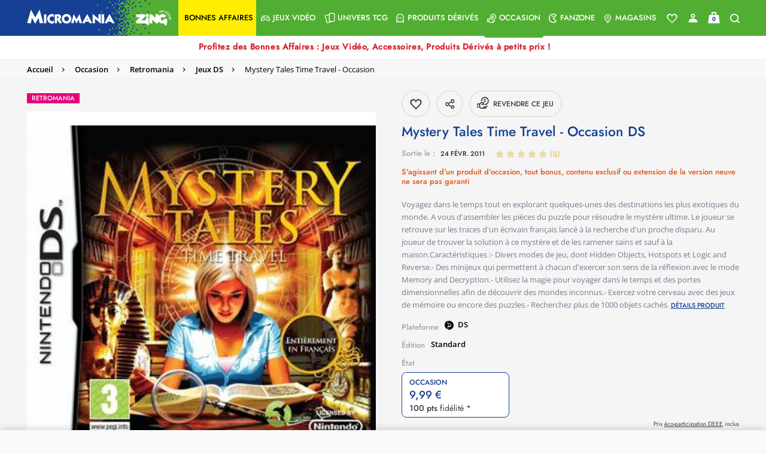

--- FILE ---
content_type: text/html;charset=UTF-8
request_url: https://www.micromania.fr/on/demandware.store/Sites-Micromania-Site/fr_FR/Page-RemoteInclude?badges=true&pid=44588&location=PDP
body_size: 44
content:
    
        <div class="pdp-badges clearfix">
            <div class="product-ribbon clearfix">
                
                    <div class=" d-inline-block product-ribbon__element d-inline-block  product-ribbon__element--first">
                        <span class="ribbon ribbon-retromania"
                            
                        >
                            
                            Retromania
                            <span class="product-ribbon__arrow"></span>
                        </span>
                    </div>
                
            </div>
        </div>
    


--- FILE ---
content_type: image/svg+xml
request_url: https://www.micromania.fr/on/demandware.static/Sites-Micromania-Site/-/fr_FR/v1768604983819/images/pixels.svg
body_size: 498
content:
<svg width="83" height="56" xmlns="http://www.w3.org/2000/svg"><g fill="none"><path d="M36.065 4.779h2.09v2.12h-2.09zm0 4.318h2.09v2.12h-2.09zm0 6.44h2.09v2.12h-2.09zm-2.09-4.319v4.319h2.09v-4.319zm0-4.318h2.09v2.12h-2.09zm0-6.44h2.09v2.12h-2.09zm-2.09 4.319h2.09v2.12h-2.09zm2.09 12.879h-2.09v2.197h2.09v2.122h2.09v-4.319zm2.09 6.44h2.09v2.12h-2.09zm0 10.759h2.09v2.12h-2.09zm0 4.318h4.255v2.12h-4.255zm-2.09 15.002h2.09v2.12h-2.09zm-2.09-2.122h2.09v2.12h-2.09zm-6.345 0h2.09v2.12h-2.09zm2.09 2.122h2.09v2.12h-2.09zm-10.599-2.122h2.09v2.12h-2.09zm2.164-6.44h2.09v2.12h-2.09zm4.181-2.197h2.09v2.12h-2.09zm2.164-8.561h2.09v2.12h-2.09zm-4.254-2.122h2.09v2.12h-2.09zm8.434-4.318h2.09v2.12h-2.09zm-2.09-2.121h2.09v2.12h-2.09zm-8.435-2.198h2.09v2.12h-2.09zm4.181-4.242h2.09v2.12h-2.09zm4.254 0h2.09v2.12h-2.09zm2.09-4.319h2.09v2.12h-2.09zm-4.18-4.318h2.09v2.12h-2.09zm2.09-6.44h2.09v2.12h-2.09zM23.376 6.9h2.09v2.12h-2.09zm-4.181-4.243h2.09v2.12h-2.09zm-8.509-4.318h2.09v2.12h-2.09zM.086 6.9h2.09v2.12H.086zm14.855 4.319h2.09v2.12h-2.09zm-8.51 6.44h2.09v2.12h-2.09zM29.72-1.661h2.09v2.12h-2.09zM10.686 28.417h2.09v2.12h-2.09zM2.251 45.615h2.09v2.12h-2.09zm33.815 4.243v-2.122h-2.09v4.319h2.09v2.121h2.164v-4.318zm-6.346-6.44h2.09v2.12h-2.09zm4.255-2.121v4.318h2.09v-4.318zm0-4.319h2.09v2.12h-2.09zm-2.09 2.197h2.09v2.12h-2.09zm4.181-10.758h-2.09v4.318h2.09v-2.197h2.164v-2.121z" fill="#52AE32"/><g fill="#164194"><path d="M45.705-1.661h2.16v2.12h-2.16zm-2.237 6.44h2.16v2.12h-2.16zm4.397 0h2.16v2.12h-2.16zm2.16 2.121h2.16v2.12h-2.16zm4.396 4.319h2.16v2.12h-2.16zm-6.556 0h2.16v2.12h-2.16zm10.953-2.122h2.16v2.12h-2.16zm8.717 0h2.16v2.12h-2.16zM54.421 4.779h2.16v2.12h-2.16zm2.16-2.122h2.16v2.12h-2.16zM43.468 13.34v4.318h2.237V13.34zm-2.16 4.319h2.16v2.12h-2.16zm-2.159 2.196v-2.197h-2.237v4.319h4.397v-2.122zm4.319 6.441h2.16v2.12h-2.16zm-2.16 2.121h2.16v2.12h-2.16zm-2.159 2.121h-2.237v4.319h4.397v-4.319zm2.159 4.319h2.16v2.12h-2.16zm2.16 2.121h2.16v2.12h-2.16zm-2.16 2.197h2.16v2.12h-2.16zm2.16 2.122h2.16v2.12h-2.16zm2.237 2.121h2.16v2.12h-2.16zm-2.237 2.197h-2.16v4.243h2.16v-2.122h2.237v-2.121z"/><path d="M39.15 49.858h2.16v2.12h-2.16zm2.158 2.197h2.16v2.12h-2.16zm-4.396 2.121v2.122h2.237v2.197h2.16v-4.319zm19.669-4.318h2.16v2.12h-2.16zm-4.319-2.121h2.16v2.12h-2.16zm2.159-4.319h2.16v2.12h-2.16zm2.16-4.243h2.16v2.12h-2.16zm4.397 6.44h2.16v2.12h-2.16zm6.557 6.44h2.16v2.12h-2.16zm13.113-2.197h2.16v2.12h-2.16zm-6.557-6.44h2.16v2.12h-2.16zm-2.16-6.44h2.16v2.12h-2.16zm-6.556-8.561h2.16v2.12h-2.16zm13.113-10.758h2.16v2.12h-2.16zM50.025 52.055h2.16v2.12h-2.16zm-4.32 2.121h-2.237v4.319h2.237v-2.197h2.16v-2.122zm-2.237-4.318h2.16v2.12h-2.16zm2.237-2.121h2.16v2.12h-2.16zm2.16-6.44h2.16v2.12h-2.16zm-10.953-4.319h4.397v2.12h-4.397zm4.397 4.319h-4.397v8.56h2.237v-6.44h2.16zm6.556-6.44h-2.16v2.121h2.16v2.197h2.16v-4.318zm6.556-2.122h2.16v2.12h-2.16zm-10.953-2.197h2.16v2.12h-2.16zm2.237-2.121h2.16v2.12h-2.16zm4.32 0h2.16v2.12h-2.16zm-8.716-6.44v2.121h-2.16v2.197h-4.397v2.122h6.557v-2.122h2.16v-4.318zm2.159-2.121h2.16v2.12h-2.16zm2.237 2.121h2.16v2.12h-2.16zm2.16-2.121h2.16v2.12h-2.16zm8.716 4.242h2.16v2.12h-2.16zm6.557-4.242h2.16v2.12h-2.16zm-15.273-4.319h2.16v2.12h-2.16zm-4.397-6.44V6.9h-6.556v2.197h2.237v2.121h-2.237v4.319h4.397V13.34h2.16v-2.122h-2.16v-2.12zm0-8.637h-2.16v-2.121h-6.556V.46h2.16v2.197h4.397V4.78h2.16V2.657h2.236V.46zM45.705 2.657h2.16v2.12h-2.16zM50.025.46h2.16v2.12h-2.16zm8.793-2.121h2.16v2.12h-2.16zm6.557 4.318h2.16v2.12h-2.16zM74.091.46h2.16v2.12h-2.16zm6.557 4.319h2.16v2.12h-2.16z"/></g></g></svg>

--- FILE ---
content_type: text/javascript; charset=utf-8
request_url: https://p.cquotient.com/pebble?tla=bcrb-Micromania&activityType=viewProduct&callback=CQuotient._act_callback0&cookieId=acgpYF3j7ekEH0nYRsbfehiOya&userId=&emailId=&product=id%3A%3A44588%7C%7Csku%3A%3A%7C%7Ctype%3A%3A%7C%7Calt_id%3A%3A&realm=BCRB&siteId=Micromania&instanceType=prd&locale=fr_FR&referrer=&currentLocation=https%3A%2F%2Fwww.micromania.fr%2Fmystery-tales-time-travel-occasion-44588.html&ls=true&_=1768605626834&v=v3.1.3&fbPixelId=__UNKNOWN__&json=%7B%22cookieId%22%3A%22acgpYF3j7ekEH0nYRsbfehiOya%22%2C%22userId%22%3A%22%22%2C%22emailId%22%3A%22%22%2C%22product%22%3A%7B%22id%22%3A%2244588%22%2C%22sku%22%3A%22%22%2C%22type%22%3A%22%22%2C%22alt_id%22%3A%22%22%7D%2C%22realm%22%3A%22BCRB%22%2C%22siteId%22%3A%22Micromania%22%2C%22instanceType%22%3A%22prd%22%2C%22locale%22%3A%22fr_FR%22%2C%22referrer%22%3A%22%22%2C%22currentLocation%22%3A%22https%3A%2F%2Fwww.micromania.fr%2Fmystery-tales-time-travel-occasion-44588.html%22%2C%22ls%22%3Atrue%2C%22_%22%3A1768605626834%2C%22v%22%3A%22v3.1.3%22%2C%22fbPixelId%22%3A%22__UNKNOWN__%22%7D
body_size: 368
content:
/**/ typeof CQuotient._act_callback0 === 'function' && CQuotient._act_callback0([{"k":"__cq_uuid","v":"acgpYF3j7ekEH0nYRsbfehiOya","m":34128000},{"k":"__cq_bc","v":"%7B%22bcrb-Micromania%22%3A%5B%7B%22id%22%3A%2244588%22%7D%5D%7D","m":2592000},{"k":"__cq_seg","v":"0~0.00!1~0.00!2~0.00!3~0.00!4~0.00!5~0.00!6~0.00!7~0.00!8~0.00!9~0.00","m":2592000}]);

--- FILE ---
content_type: text/javascript
request_url: https://consent.trustarc.com/asset/uspapi.js
body_size: 1288
content:
(()=>{"use strict";function t(e){return t="function"==typeof Symbol&&"symbol"==typeof Symbol.iterator?function(t){return typeof t}:function(t){return t&&"function"==typeof Symbol&&t.constructor===Symbol&&t!==Symbol.prototype?"symbol":typeof t},t(e)}function e(t,e){for(var r=0;r<e.length;r++){var o=e[r];o.enumerable=o.enumerable||!1,o.configurable=!0,"value"in o&&(o.writable=!0),Object.defineProperty(t,n(o.key),o)}}function n(e){var n=function(e){if("object"!=t(e)||!e)return e;var n=e[Symbol.toPrimitive];if(void 0!==n){var r=n.call(e,"string");if("object"!=t(r))return r;throw new TypeError("@@toPrimitive must return a primitive value.")}return String(e)}(e);return"symbol"==t(n)?n:n+""}var r=/^[1][nNyY-][nNyY-][nNyY-]$/;var o=["google","amazon","ios","samsung","huawei","sony","lg"],i=new(function(){return t=function t(){!function(t,e){if(!(t instanceof e))throw new TypeError("Cannot call a class as a function")}(this,t),this.version=1,this.baseString=null},(n=[{key:"getUsprivacyString",value:function(){return this.baseString}},{key:"setUsprivacyString",value:function(t){var e=!1;return r.test(t)&&(this.baseString=t,e=!0),e}},{key:"getVersion",value:function(){return this.version}}])&&e(t.prototype,n),Object.defineProperty(t,"prototype",{writable:!1}),t;var t,n}()),a=[],u=function(){if(!window.frames.__uspapiLocator)if(document.body){var t=document.createElement("iframe");t.style.cssText="display:none",t.name="__uspapiLocator",document.body.appendChild(t)}else setTimeout(u,5)};u();var s=function(t,e){if("function"==typeof e){if(null!=t&&1!=t)return void("function"==typeof e&&e(null,!1));var n;(n=function(){var t,e,n=null;try{var r=new RegExp("\\s*"+"usprivacy".replace(".","\\.")+"\\s*=\\s*([^;]*)").exec(self.document.cookie);r&&r.length>1&&(n=r[1])}catch(n){t="WARN",e=n.message+n.stack,(/truste-svc|truste-labs|trustarc-svc/.test(window.location)||truste&&truste.util&&truste.util.debug)&&console.log("["+t+"] "+e)}return n}())&&(i.setUsprivacyString(n)||console.log("Warning: uspString not set."));var r=i.getUsprivacyString();r?e({version:i.getVersion(),uspString:r},!0):e({version:null,uspString:null},!1)}else console.error("__uspapi: callback parameter not a function")},l=function(t,e){if("function"==typeof e){if(null!=t&&1!=t)return;a.push(e)}else console.error("__uspapi: callback parameter not a function")},c=function(t,e,n){if(null==t||1==t){var r=null;n&&(n.platform&&o.includes(n.platform)?r=n:console.warn("__uspapi: Identifier platform is not valid. Parameter will be ignored."));for(var i=0;i<a.length;i++)"function"==typeof a[i]&&a[i](r)}};window.__uspapi=new function(t){if(t.__uspapi)try{if(t.__uspapi("__uspapi"))return t.__uspapi;t.__uspapi()}catch(e){return t.__uspapi}return function(t){try{return{getUSPData:s,registerDeletion:l,performDeletion:c,__uspapi:function(){return!0}}[t].apply(null,[].slice.call(arguments,1))}catch(e){console.error("__uspapi: Invalid command: ",t)}}}(window),window.addEventListener("message",(function(t){var e=t&&t.data&&t.data.__uspapiCall;if(e){var n=null;"getUSPData"===e.command?n=function(n,r){t.source.postMessage({__uspapiReturn:{returnValue:n,success:r,callId:e.callId}},"*")}:"registerDeletion"===e.command&&(n=function(){t.source.postMessage({__uspapiReturn:{callId:e.callId}},"*")}),window.__uspapi(e.command,e.version,n,e.param)}}),!1)})();

--- FILE ---
content_type: text/javascript
request_url: https://www.micromania.fr/on/demandware.static/Sites-Micromania-Site/-/fr_FR/v1768604983819/js/share.js
body_size: 3690
content:
!function(e){var t={};function r(s){if(t[s])return t[s].exports;var n=t[s]={i:s,l:!1,exports:{}};return e[s].call(n.exports,n,n.exports,r),n.l=!0,n.exports}r.m=e,r.c=t,r.d=function(e,t,s){r.o(e,t)||Object.defineProperty(e,t,{enumerable:!0,get:s})},r.r=function(e){"undefined"!=typeof Symbol&&Symbol.toStringTag&&Object.defineProperty(e,Symbol.toStringTag,{value:"Module"}),Object.defineProperty(e,"__esModule",{value:!0})},r.t=function(e,t){if(1&t&&(e=r(e)),8&t)return e;if(4&t&&"object"==typeof e&&e&&e.__esModule)return e;var s=Object.create(null);if(r.r(s),Object.defineProperty(s,"default",{enumerable:!0,value:e}),2&t&&"string"!=typeof e)for(var n in e)r.d(s,n,function(t){return e[t]}.bind(null,n));return s},r.n=function(e){var t=e&&e.__esModule?function(){return e.default}:function(){return e};return r.d(t,"a",t),t},r.o=function(e,t){return Object.prototype.hasOwnProperty.call(e,t)},r.p="",r(r.s=209)}({2:function(e,t,r){"use strict";function s(e){"@babel/helpers - typeof";return(s="function"==typeof Symbol&&"symbol"==typeof Symbol.iterator?function(e){return typeof e}:function(e){return e&&"function"==typeof Symbol&&e.constructor===Symbol&&e!==Symbol.prototype?"symbol":typeof e})(e)}e.exports=function(e){"function"==typeof e?e():"object"===s(e)&&Object.keys(e).forEach(function(t){"function"==typeof e[t]&&e[t]()})}},209:function(e,t,r){var s=r(2);$(document).ready(function(){s(r(210))})},210:function(e,t,r){function s(e){"@babel/helpers - typeof";return(s="function"==typeof Symbol&&"symbol"==typeof Symbol.iterator?function(e){return typeof e}:function(e){return e&&"function"==typeof Symbol&&e.constructor===Symbol&&e!==Symbol.prototype?"symbol":typeof e})(e)}r(211);var n={};function a(){var e=$("#share-modal-content"),t=e.data("jssocials");t&&"object"==s(t)&&e.jsSocials(t)}e.exports={init:function(){n.$body=$("body"),n.shareLink=window.location.href,n.$sharePageLink=$("#share-page-link");var e=$("#share-modal");e.on("show.bs.modal",function(){n.$body.addClass("dialog-modal-shown")}).on("hidden.bs.modal",function(){n.$body.removeClass("dialog-modal-shown")}),e.hasClass("show")?(n.$body.addClass("dialog-modal-shown"),a()):e.one("show.bs.modal",function(){a()})},initCopyToClipboard:function(){$("#copy-link-cta").on("click",function(){var e=document.createRange();window.getSelection().removeAllRanges(),e.selectNodeContents(n.$sharePageLink[0]),window.getSelection().addRange(e),navigator.clipboard.writeText(n.$sharePageLink.text())})},getShortProductURL:function(){$(".icon-share").on("click",function(){var e=$(this).data("url"),t=$(this).attr("data-pid");$.ajax({url:e,type:"POST",data:{productId:t},success:function(e){e.success&&($("#share-page-link").text(e.text),$("#share-modal").modal("show"))}})})}}},211:function(e,t){
/*! jssocials - v1.5.0 - 2017-04-30
* http://js-socials.com
* Copyright (c) 2017 Artem Tabalin; Licensed MIT */
!function(e,t,r){var s="JSSocials",n=function(e,r){return t.isFunction(e)?e.apply(r,t.makeArray(arguments).slice(2)):e},a=/(\.(jpeg|png|gif|bmp|svg)$|^data:image\/(jpeg|png|gif|bmp|svg\+xml);base64)/i,o=/(&?[a-zA-Z0-9]+=)?\{([a-zA-Z0-9]+)\}/g,i={G:1e9,M:1e6,K:1e3},l={};function h(e,r){var n=t(e);n.data(s,this),this._$element=n,this.shares=[],this._init(r),this._render()}h.prototype={url:"",text:"",shareIn:"blank",showLabel:function(e){return!1===this.showCount?e>this.smallScreenWidth:e>=this.largeScreenWidth},showCount:function(e){return!(e<=this.smallScreenWidth)||"inside"},smallScreenWidth:640,largeScreenWidth:1024,resizeTimeout:200,elementClass:"jssocials",sharesClass:"jssocials-shares",shareClass:"jssocials-share",shareButtonClass:"jssocials-share-button",shareLinkClass:"jssocials-share-link",shareLogoClass:"jssocials-share-logo",shareLabelClass:"jssocials-share-label",shareLinkCountClass:"jssocials-share-link-count",shareCountBoxClass:"jssocials-share-count-box",shareCountClass:"jssocials-share-count",shareZeroCountClass:"jssocials-share-no-count",_init:function(e){this._initDefaults(),t.extend(this,e),this._initShares(),this._attachWindowResizeCallback()},_initDefaults:function(){this.url=e.location.href,this.text=t.trim(t("meta[name=description]").attr("content")||t("title").text())},_initShares:function(){this.shares=t.map(this.shares,t.proxy(function(e){"string"==typeof e&&(e={share:e});var r=e.share&&l[e.share];if(!r&&!e.renderer)throw Error("Share '"+e.share+"' is not found");return t.extend({url:this.url,text:this.text},r,e)},this))},_attachWindowResizeCallback:function(){t(e).on("resize",t.proxy(this._windowResizeHandler,this))},_detachWindowResizeCallback:function(){t(e).off("resize",this._windowResizeHandler)},_windowResizeHandler:function(){(t.isFunction(this.showLabel)||t.isFunction(this.showCount))&&(e.clearTimeout(this._resizeTimer),this._resizeTimer=setTimeout(t.proxy(this.refresh,this),this.resizeTimeout))},_render:function(){this._clear(),this._defineOptionsByScreen(),this._$element.addClass(this.elementClass),this._$shares=t("<div>").addClass(this.sharesClass).appendTo(this._$element),this._renderShares()},_defineOptionsByScreen:function(){this._screenWidth=t(e).width(),this._showLabel=n(this.showLabel,this,this._screenWidth),this._showCount=n(this.showCount,this,this._screenWidth)},_renderShares:function(){t.each(this.shares,t.proxy(function(e,t){this._renderShare(t)},this))},_renderShare:function(e){(t.isFunction(e.renderer)?t(e.renderer()):this._createShare(e)).addClass(this.shareClass).addClass(e.share?"jssocials-share-"+e.share:"").addClass(e.css).appendTo(this._$shares)},_createShare:function(e){var r=t("<div>"),s=this._createShareLink(e).appendTo(r);if(this._showCount){var n="inside"===this._showCount,a=n?s:t("<div>").addClass(this.shareCountBoxClass).appendTo(r);a.addClass(n?this.shareLinkCountClass:this.shareCountBoxClass),this._renderShareCount(e,a)}return r},_createShareLink:function(e){var r=this._getShareStrategy(e).call(e,{shareUrl:this._getShareUrl(e)});return r.addClass(this.shareLinkClass).append(this._createShareLogo(e)),this._showLabel&&r.append(this._createShareLabel(e)),t.each(this.on||{},function(s,n){t.isFunction(n)&&r.on(s,t.proxy(n,e))}),r},_getShareStrategy:function(e){var t=u[e.shareIn||this.shareIn];if(!t)throw Error("Share strategy '"+this.shareIn+"' not found");return t},_getShareUrl:function(e){var t=n(e.shareUrl,e);return this._formatShareUrl(t,e)},_createShareLogo:function(e){var r=e.logo,s=a.test(r)?t("<img>").attr("src",e.logo):t("<i>").addClass(r);return s.addClass(this.shareLogoClass),s},_createShareLabel:function(e){return t("<span>").addClass(this.shareLabelClass).text(e.label)},_renderShareCount:function(e,r){var s=t("<span>").addClass(this.shareCountClass);r.addClass(this.shareZeroCountClass).append(s),this._loadCount(e).done(t.proxy(function(e){e&&(r.removeClass(this.shareZeroCountClass),s.text(e))},this))},_loadCount:function(e){var r=t.Deferred(),s=this._getCountUrl(e);if(!s)return r.resolve(0).promise();var n=t.proxy(function(t){r.resolve(this._getCountValue(t,e))},this);return t.getJSON(s).done(n).fail(function(){t.get(s).done(n).fail(function(){r.resolve(0)})}),r.promise()},_getCountUrl:function(e){var t=n(e.countUrl,e);return this._formatShareUrl(t,e)},_getCountValue:function(e,r){var s=(t.isFunction(r.getCount)?r.getCount(e):e)||0;return"string"==typeof s?s:this._formatNumber(s)},_formatNumber:function(e){return t.each(i,function(t,r){if(e>=r)return e=parseFloat((e/r).toFixed(2))+t,!1}),e},_formatShareUrl:function(t,r){return t.replace(o,function(t,s,n){var a=r[n]||"";return a?(s||"")+e.encodeURIComponent(a):""})},_clear:function(){e.clearTimeout(this._resizeTimer),this._$element.empty()},_passOptionToShares:function(e,r){var s=this.shares;t.each(["url","text"],function(n,a){a===e&&t.each(s,function(t,s){s[e]=r})})},_normalizeShare:function(e){return t.isNumeric(e)?this.shares[e]:"string"==typeof e?t.grep(this.shares,function(t){return t.share===e})[0]:e},refresh:function(){this._render()},destroy:function(){this._clear(),this._detachWindowResizeCallback(),this._$element.removeClass(this.elementClass).removeData(s)},option:function(e,t){if(1===arguments.length)return this[e];this[e]=t,this._passOptionToShares(e,t),this.refresh()},shareOption:function(e,t,r){if(e=this._normalizeShare(e),2===arguments.length)return e[t];e[t]=r,this.refresh()}},t.fn.jsSocials=function(e){var r=t.makeArray(arguments).slice(1),n=this;return this.each(function(){var a,o=t(this),i=o.data(s);if(i)if("string"==typeof e){if(void 0!==(a=i[e].apply(i,r))&&a!==i)return n=a,!1}else i._detachWindowResizeCallback(),i._init(e),i._render();else new h(o,e)}),n};var u={popup:function(r){return t("<a>").attr("href","#").on("click",function(){return e.open(r.shareUrl,null,"width=600, height=400, location=0, menubar=0, resizeable=0, scrollbars=0, status=0, titlebar=0, toolbar=0"),!1})},blank:function(e){return t("<a>").attr({target:"_blank",href:e.shareUrl})},self:function(e){return t("<a>").attr({target:"_self",href:e.shareUrl})}};e.jsSocials={Socials:h,shares:l,shareStrategies:u,setDefaults:function(e){var r;t.isPlainObject(e)?r=h.prototype:(r=l[e],e=arguments[1]||{}),t.extend(r,e)}}}(window,jQuery),function(e,t,r,s){t.extend(r.shares,{email:{label:"E-mail",logo:"fa fa-at",shareUrl:"mailto:{to}?subject={text}&body={url}",countUrl:"",shareIn:"self"},twitter:{label:"Tweet",logo:"fa fa-twitter",shareUrl:"https://twitter.com/share?url={url}&text={text}&via={via}&hashtags={hashtags}",countUrl:""},facebook:{label:"Like",logo:"fa fa-facebook",shareUrl:"https://facebook.com/sharer/sharer.php?u={url}",countUrl:"https://graph.facebook.com/?id={url}",getCount:function(e){return e.share&&e.share.share_count||0}},vkontakte:{label:"Like",logo:"fa fa-vk",shareUrl:"https://vk.com/share.php?url={url}&title={title}&description={text}",countUrl:"https://vk.com/share.php?act=count&index=1&url={url}",getCount:function(e){return parseInt(e.slice(15,-2).split(", ")[1])}},googleplus:{label:"+1",logo:"fa fa-google",shareUrl:"https://plus.google.com/share?url={url}",countUrl:""},linkedin:{label:"Share",logo:"fa fa-linkedin",shareUrl:"https://www.linkedin.com/shareArticle?mini=true&url={url}",countUrl:"https://www.linkedin.com/countserv/count/share?format=jsonp&url={url}&callback=?",getCount:function(e){return e.count}},pinterest:{label:"Pin it",logo:"fa fa-pinterest",shareUrl:"https://pinterest.com/pin/create/bookmarklet/?media={media}&url={url}&description={text}",countUrl:"https://api.pinterest.com/v1/urls/count.json?&url={url}&callback=?",getCount:function(e){return e.count}},stumbleupon:{label:"Share",logo:"fa fa-stumbleupon",shareUrl:"http://www.stumbleupon.com/submit?url={url}&title={title}",countUrl:"https://cors-anywhere.herokuapp.com/https://www.stumbleupon.com/services/1.01/badge.getinfo?url={url}",getCount:function(e){return e.result&&e.result.views}},telegram:{label:"Telegram",logo:"fa fa-telegram",shareUrl:"tg://msg?text={url} {text}",countUrl:"",shareIn:"self"},whatsapp:{label:"WhatsApp",logo:"fa fa-whatsapp",shareUrl:"whatsapp://send?text={url} {text}",countUrl:"",shareIn:"self"},line:{label:"LINE",logo:"fa fa-comment",shareUrl:"http://line.me/R/msg/text/?{text} {url}",countUrl:""},viber:{label:"Viber",logo:"fa fa-volume-control-phone",shareUrl:"viber://forward?text={url} {text}",countUrl:"",shareIn:"self"},pocket:{label:"Pocket",logo:"fa fa-get-pocket",shareUrl:"https://getpocket.com/save?url={url}&title={title}",countUrl:""},messenger:{label:"Share",logo:"fa fa-commenting",shareUrl:"fb-messenger://share?link={url}",countUrl:"",shareIn:"self"},rss:{label:"RSS",logo:"fa fa-rss",shareUrl:"/feeds/",countUrl:"",shareIn:"blank"}})}(window,jQuery,window.jsSocials)}});

--- FILE ---
content_type: image/svg+xml
request_url: https://www.micromania.fr/on/demandware.static/-/Sites-Micromania-Library/default/dw4bcef6b6/reinsurance/fidelity.svg
body_size: 437
content:
<svg width="36" height="36" xmlns="http://www.w3.org/2000/svg" xmlns:xlink="http://www.w3.org/1999/xlink"><defs><path d="M13.93 4.098s.351-1.285 1.877-1.285c1.642 0 2.111 1.5 2.111 2.035 0 1.607-1.173 2.357-1.525 2.679-.352.321-2.463 1.607-2.463 2.035 0-.428-2.112-1.714-2.464-2.035-.352-.322-1.525-1.072-1.525-2.679 0-.535.47-2.035 2.112-2.035 1.642 0 1.877 1.285 1.877 1.285zm-7.1 6.837h.685v3.544H6.83v-3.544zm1.598 0h.685v3.544h-.685v-3.544zm4.794 0h.685v3.544h-.685v-3.544zm3.995 0h.685v3.544h-.685v-3.544zm1.141 0h.685v3.544h-.685v-3.544zm-5.821 0h.457v3.544h-.457v-3.544zm-.57 0h.342v3.544h-.343v-3.544zm3.994 0h.343v3.544h-.343v-3.544zm-7.99 0h.343v3.544H7.97v-3.544zm8.561 0h.457v3.544h-.457v-3.544zm-2.283 0h1.142v3.544h-1.142v-3.544zm-4.451 0h1.712v3.544H9.798v-3.544zm9.702 0h1.94v3.544H19.5v-3.544zM25.4 18H1.845c-.919 0-1.723-.75-1.723-1.607V1.607C.123.75.927 0 1.846 0H25.4c.92 0 1.724.75 1.724 1.607v14.786c0 .857-.805 1.607-1.724 1.607zM1.845 1.071c-.345 0-.574.215-.574.536v14.786c0 .321.23.536.574.536H25.4c.345 0 .575-.215.575-.536V1.607c0-.321-.23-.536-.575-.536H1.846z" id="a"/></defs><g transform="translate(4.877 9)" fill="none" fill-rule="evenodd"><mask id="b" fill="#fff"><use xlink:href="#a"/></mask><use fill="#FFF" xlink:href="#a"/><g mask="url(#b)" fill="#164094"><rect width="27" height="18" rx="2"/></g></g></svg>

--- FILE ---
content_type: text/javascript; charset=utf-8
request_url: https://r.cquotient.com/recs/bcrb-Micromania/pdp?callback=CQuotient._callback1&_device=mac&userId=&cookieId=acgpYF3j7ekEH0nYRsbfehiOya&emailId=&anchors=id%3A%3A44588%7C%7Csku%3A%3A%7C%7Ctype%3A%3A%7C%7Calt_id%3A%3A&slotId=product-recommendations-m&slotConfigId=PDP&slotConfigTemplate=slots%2Frecommendation%2Feinstein-pdp.isml&ccver=1.03&realm=BCRB&siteId=Micromania&instanceType=prd&__cq_uuid=acgpYF3j7ekEH0nYRsbfehiOya&v=v3.1.3&bc=%7B%22bcrb-Micromania%22%3A%5B%7B%22id%22%3A%2244588%22%7D%5D%7D&json=%7B%22userId%22%3A%22%22%2C%22cookieId%22%3A%22acgpYF3j7ekEH0nYRsbfehiOya%22%2C%22emailId%22%3A%22%22%2C%22anchors%22%3A%5B%7B%22id%22%3A%2244588%22%2C%22sku%22%3A%22%22%2C%22type%22%3A%22%22%2C%22alt_id%22%3A%22%22%7D%5D%2C%22slotId%22%3A%22product-recommendations-m%22%2C%22slotConfigId%22%3A%22PDP%22%2C%22slotConfigTemplate%22%3A%22slots%2Frecommendation%2Feinstein-pdp.isml%22%2C%22ccver%22%3A%221.03%22%2C%22realm%22%3A%22BCRB%22%2C%22siteId%22%3A%22Micromania%22%2C%22instanceType%22%3A%22prd%22%2C%22__cq_uuid%22%3A%22acgpYF3j7ekEH0nYRsbfehiOya%22%2C%22v%22%3A%22v3.1.3%22%2C%22bc%22%3A%22%7B%5C%22bcrb-Micromania%5C%22%3A%5B%7B%5C%22id%5C%22%3A%5C%2244588%5C%22%7D%5D%7D%22%7D
body_size: 68
content:
/**/ typeof CQuotient._callback1 === 'function' && CQuotient._callback1({"pdp":{"displayMessage":"You may also like","recs":[],"recoUUID":"1e051574-17e2-4668-861b-9e4d7fc1e488"}});

--- FILE ---
content_type: image/svg+xml
request_url: https://www.micromania.fr/on/demandware.static/-/Sites-Micromania-Library/default/dw86fccb40/reinsurance/fidelity-dark.svg
body_size: 427
content:
<svg width="36" height="36" xmlns="http://www.w3.org/2000/svg" xmlns:xlink="http://www.w3.org/1999/xlink"><defs><path d="M13.93 4.098s.351-1.285 1.877-1.285c1.642 0 2.111 1.5 2.111 2.035 0 1.607-1.173 2.357-1.525 2.679-.352.321-2.463 1.607-2.463 2.035 0-.428-2.112-1.714-2.464-2.035-.352-.322-1.525-1.072-1.525-2.679 0-.535.47-2.035 2.112-2.035 1.642 0 1.877 1.285 1.877 1.285zm-7.1 6.837h.685v3.544H6.83v-3.544zm1.598 0h.685v3.544h-.685v-3.544zm4.794 0h.685v3.544h-.685v-3.544zm3.995 0h.685v3.544h-.685v-3.544zm1.141 0h.685v3.544h-.685v-3.544zm-5.821 0h.457v3.544h-.457v-3.544zm-.57 0h.342v3.544h-.343v-3.544zm3.994 0h.343v3.544h-.343v-3.544zm-7.99 0h.343v3.544H7.97v-3.544zm8.561 0h.457v3.544h-.457v-3.544zm-2.283 0h1.142v3.544h-1.142v-3.544zm-4.451 0h1.712v3.544H9.798v-3.544zm9.702 0h1.94v3.544H19.5v-3.544zM25.4 18H1.845c-.919 0-1.723-.75-1.723-1.607V1.607C.123.75.927 0 1.846 0H25.4c.92 0 1.724.75 1.724 1.607v14.786c0 .857-.805 1.607-1.724 1.607zM1.845 1.071c-.345 0-.574.215-.574.536v14.786c0 .321.23.536.574.536H25.4c.345 0 .575-.215.575-.536V1.607c0-.321-.23-.536-.575-.536H1.846z" id="a"/></defs><g transform="translate(4.877 9)" fill="none" fill-rule="evenodd"><mask id="b" fill="#fff"><use xlink:href="#a"/></mask><use fill="#FFF" xlink:href="#a"/><g mask="url(#b)" fill="#1A1A1A"><rect width="27" height="18" rx="2"/></g></g></svg>